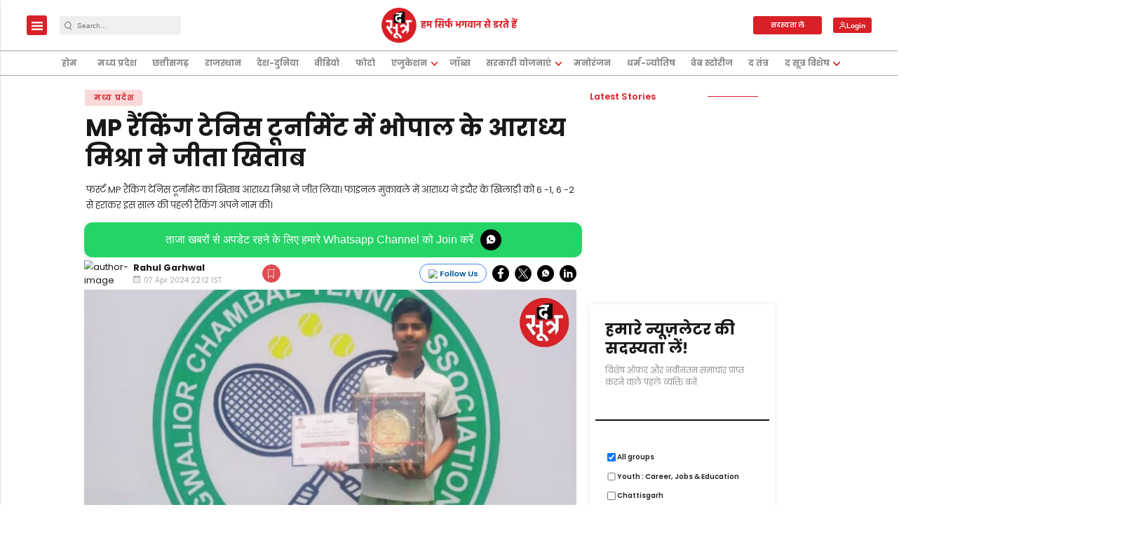

--- FILE ---
content_type: text/javascript; charset=UTF-8
request_url: https://cdn.ampproject.org/v0/amp-next-page-1.0.js
body_size: 13134
content:
;
(self.AMP=self.AMP||[]).push({m:0,v:"2601162341000",n:"amp-next-page",ev:"1.0",l:!0,f:function(t,n){!function(){function n(t,i){return(n=Object.setPrototypeOf||function(t,n){return t.__proto__=n,t})(t,i)}function i(t,i){if("function"!=typeof i&&null!==i)throw new TypeError("Super expression must either be null or a function");t.prototype=Object.create(i&&i.prototype,{constructor:{value:t,writable:!0,configurable:!0}}),i&&n(t,i)}function r(t){return(r=Object.setPrototypeOf?Object.getPrototypeOf:function(t){return t.__proto__||Object.getPrototypeOf(t)})(t)}function e(t){return(e="function"==typeof Symbol&&"symbol"==typeof Symbol.iterator?function(t){return typeof t}:function(t){return t&&"function"==typeof Symbol&&t.constructor===Symbol&&t!==Symbol.prototype?"symbol":typeof t})(t)}function o(t,n){if(n&&("object"===e(n)||"function"==typeof n))return n;if(void 0!==n)throw new TypeError("Derived constructors may only return object or undefined");return function(t){if(void 0===t)throw new ReferenceError("this hasn't been initialised - super() hasn't been called");return t}(t)}function u(t){var n=function(){if("undefined"==typeof Reflect||!Reflect.construct)return!1;if(Reflect.construct.sham)return!1;if("function"==typeof Proxy)return!0;try{return Boolean.prototype.valueOf.call(Reflect.construct(Boolean,[],(function(){}))),!0}catch(t){return!1}}();return function(){var i,e=r(t);if(n){var u=r(this).constructor;i=Reflect.construct(e,arguments,u)}else i=e.apply(this,arguments);return o(this,i)}}function s(t){return t?Array.prototype.slice.call(t):[]}var a=Array.isArray;function c(t,n){(null==n||n>t.length)&&(n=t.length);for(var i=0,r=new Array(n);i<n;i++)r[i]=t[i];return r}var h=Object.prototype,f=h.hasOwnProperty,l=h.toString;function v(t){var n=Object.create(null);return t&&Object.assign(n,t),n}function p(t,n){return f.call(t,n)}function d(t,n){if("."==n)return t;for(var i,r=t,o=function(t,n){var i="undefined"!=typeof Symbol&&t[Symbol.iterator]||t["@@iterator"];if(i)return(i=i.call(t)).next.bind(i);if(Array.isArray(t)||(i=function(t,n){if(t){if("string"==typeof t)return c(t,n);var i=Object.prototype.toString.call(t).slice(8,-1);return"Object"===i&&t.constructor&&(i=t.constructor.name),"Map"===i||"Set"===i?Array.from(t):"Arguments"===i||/^(?:Ui|I)nt(?:8|16|32)(?:Clamped)?Array$/.test(i)?c(t,n):void 0}}(t))||t&&"number"==typeof t.length){i&&(t=i);var r=0;return function(){return r>=t.length?{done:!0}:{done:!1,value:t[r++]}}}throw new TypeError("Invalid attempt to iterate non-iterable instance.\nIn order to be iterable, non-array objects must have a [Symbol.iterator]() method.")}(n.split("."));!(i=o()).done;){var u=i.value;if(!(u&&r&&void 0!==r[u]&&"object"==e(r)&&p(r,u))){r=void 0;break}r=r[u]}return r}function m(t,n,i,r,e,o,u,s,a,c,h){return t}function g(t,n){try{return function(t){return JSON.parse(t)}(t)}catch(t){return null==n||n(t),null}}function b(t){return(t.ownerDocument||t).defaultView}var y,w=/(\0)|^(-)$|([\x01-\x1f\x7f]|^-?[0-9])|([\x80-\uffff0-9a-zA-Z_-]+)|[^]/g;function x(t,n,i,r,e){return e||(n?"�":r?t.slice(0,-1)+"\\"+t.slice(-1).charCodeAt(0).toString(16)+" ":"\\"+t)}function k(t){return void 0!==y?y:y=function(t){try{var n=t.ownerDocument,i=n.createElement("div"),r=n.createElement("div");return i.appendChild(r),i.querySelector(":scope div")===r}catch(t){return!1}}(t)}function R(t,n){return t.replace(/^|,/g,"$&".concat(n," "))}function S(t){return String(t).replace(w,x)}function j(t){m(/^[\w-]+$/.test(t))}function E(t,n){var i=t.classList,r="i-amphtml-scoped";i.add(r);var e=R(n,".".concat(r)),o=t.querySelectorAll(e);return i.remove(r),o}function O(t,n){if(k(t))return t.querySelector(R(n,":scope"));var i=E(t,n)[0];return void 0===i?null:i}function P(t,n){return j(n),O(t,"> [".concat(n,"]"))}function I(t,n){return j(n),i=t,r="> ".concat(n),k(i)?i.querySelectorAll(R(r,":scope")):E(i,r);var i,r}function N(t){var n;null===(n=t.parentElement)||void 0===n||n.removeChild(t)}function A(t){for(;t.firstChild;)t.removeChild(t.firstChild)}function T(t,n){t.insertBefore(n,t.firstChild)}function L(t){if(Node.prototype.getRootNode)return t.getRootNode();var n,i;for(n=t;n.parentNode&&(!(i=n)||"I-AMPHTML-SHADOW-ROOT"!=i.tagName&&(11!=i.nodeType||"[object ShadowRoot]"!==Object.prototype.toString.call(i)));n=n.parentNode);return n}var C=/(?:^[#?]?|&)([^=&]+)(?:=([^&]*))?/g;function M(t){var n=arguments.length>1&&void 0!==arguments[1]?arguments[1]:"";try{return decodeURIComponent(t)}catch(t){return n}}function U(t){var n=(t||self).location;return function(t){var n,i=v();if(!t)return i;for(;n=C.exec(t);){var r=M(n[1],n[1]),e=n[2]?M(n[2].replace(/\+/g," "),n[2]):"";i[r]=e}return i}(n.originalHash||n.hash)}var z="";function $(t){var n;return z||(z=(null===(n=t.AMP_CONFIG)||void 0===n?void 0:n.v)||"01".concat("2601162341000")),z}function D(t,n){var i=n||U(t);return["1","actions","amp","amp4ads","amp4email"].includes(i.development)||!!t.AMP_DEV_MODE}function H(t){if(!t)return null;var n=t.match(/^(.*)\/(.*)-([0-9.]+|latest)(\.max)?\.(?:js|mjs)(?:\?ssr-css=[0|1])?$/i),i=n?n[2]:void 0,r=n?n[3]:void 0;return i&&r?{extensionId:i,extensionVersion:r}:null}self.__AMP_LOG=self.__AMP_LOG||{user:null,dev:null,userForEmbed:null};var _,V=self.__AMP_LOG;function Z(t,n){throw new Error("failed to call initLogConstructor")}function q(t){return V.user||(V.user=B()),function(t,n){return n&&n.ownerDocument.defaultView!=t}(V.user.win,t)?V.userForEmbed||(V.userForEmbed=B()):V.user}function B(t){return Z()}function J(){return V.dev||(V.dev=Z())}function W(t,n,i,r,e,o,u,s,a,c,h){return t}function Y(t,n,i,r,e,o,u,s,a,c,h){return q().assert(t,n,i,r,e,o,u,s,a,c,h)}function F(){return _||(_=Promise.resolve(void 0))}var K=function(){var t=this;this.promise=new Promise((function(n,i){t.resolve=n,t.reject=i}))};function G(t,n){return rt(t=function(t){return t.__AMP_TOP||(t.__AMP_TOP=t)}(t),n)}function Q(t,n){return rt(it(nt(t)),n)}function X(t,n){var i=it(nt(t));return at(i,n)?rt(i,n):null}function tt(t,n){return et(it(t),n)}function nt(t){return t.nodeType?(n=b(t),G(n,"ampdoc")).getAmpDoc(t):t;var n}function it(t){var n=nt(t);return n.isSingleDoc()?n.win:n}function rt(t,n){W(at(t,n));var i=ot(t)[n];return i.obj||(W(i.ctor),W(i.context),i.obj=new i.ctor(i.context),W(i.obj),i.context=null,i.resolve&&i.resolve(i.obj)),i.obj}function et(t,n){var i=ot(t)[n];return i?i.promise?i.promise:(rt(t,n),i.promise=Promise.resolve(i.obj)):null}function ot(t){var n=t.__AMP_SERVICES;return n||(n=t.__AMP_SERVICES={}),n}function ut(t){return"function"==typeof t.dispose}function st(t,n){if(ut(n))try{(function(t){return W(ut(t)),t})(n).dispose()}catch(n){J().error("SERVICE","failed to dispose service",t,n)}}function at(t,n){var i=t.__AMP_SERVICES&&t.__AMP_SERVICES[n];return!(!i||!i.ctor)}function ct(t,n,i,r){var e=tt(t,n);if(e)return e;var o=nt(t);return o.whenExtensionsKnown().then((function(){var t=o.getExtensionVersion(i);return t?G(o.win,"extensions").waitForExtension(i,t):null})).then((function(i){return i?r?tt(t,n):function(t,n){return function(t,n){var i=et(t,n);if(i)return i;var r,e,o,u,s=ot(t);return s[n]=(e=(r=new K).promise,o=r.reject,u=r.resolve,e.catch((function(){})),{obj:null,promise:e,resolve:u,reject:o,context:null,ctor:null}),s[n].promise}(it(t),n)}(t,n):null}))}var ht,ft,lt=function(t){return ct(t,"amp-analytics-instrumentation","amp-analytics")},vt=function(t){return G(t,"batched-xhr")},pt=function(t){return function(t,n,i){var r=X(t,n);return r?Promise.resolve(r):ct(t,n,"amp-bind")}(t,"bind")},dt=function(t){return Q(t,"mutator")},mt=function(t){return Q(t,"viewer")},gt=function(t){return G(t,"vsync")},bt=function(t){return Q(t,"viewport")},yt=function(t){return G(t,"xhr")},wt="prerender",xt="visible",kt="hidden";function Rt(t){var n=t.ownerDocument||t;return ht&&ht.ownerDocument===n||(ht=n.createElement("div")),St}function St(t){return function(t,n){if(m(1===n.length),m(Array.isArray(n)||p(n,"raw")),self.trustedTypes&&self.trustedTypes.createPolicy){var i=self.trustedTypes.createPolicy("static-template#createNode",{createHTML:function(t){return n[0]}});t.innerHTML=i.createHTML("ignored")}else t.innerHTML=n[0];var r=t.firstElementChild;return m(r),m(!r.nextElementSibling),t.removeChild(r),r}(ht,t)}var jt=["Webkit","webkit","Moz","moz","ms","O","o"];function Et(t,n,i,r,e){var o=function(t,n,i){if(n.startsWith("--"))return n;ft||(ft=v());var r=ft[n];if(!r||i){if(r=n,void 0===t[n]){var e=function(t){return t.charAt(0).toUpperCase()+t.slice(1)}(n),o=function(t,n){for(var i=0;i<jt.length;i++){var r=jt[i]+n;if(void 0!==t[r])return r}return""}(t,e);void 0!==t[o]&&(r=o)}i||(ft[n]=r)}return r}(t.style,n,e);if(o){var u,s=r?i+r:i;t.style.setProperty((u=o.replace(/[A-Z]/g,(function(t){return"-"+t.toLowerCase()})),jt.some((function(t){return u.startsWith(t+"-")}))?"-".concat(u):u),s)}}function Ot(t,n){void 0===n&&(n=t.hasAttribute("hidden")),n?t.removeAttribute("hidden"):t.setAttribute("hidden","")}function Pt(t,n){var i=arguments.length>2&&void 0!==arguments[2]?arguments[2]:{},r=!(arguments.length>3&&void 0!==arguments[3])||arguments[3];lt(t).then((function(e){e&&e.triggerEventForTarget(t,n,i,r)}))}function It(t,n){for(var i=0;i<n.length;i++){var r=n[i];r.enumerable=r.enumerable||!1,r.configurable=!0,"value"in r&&(r.writable=!0),Object.defineProperty(t,r.key,r)}}function Nt(t,n,i){return n&&It(t.prototype,n),i&&It(t,i),t}var At="inside",Tt="top",Lt="bottom";function Ct(t,n){return!(!t||!n)&&t.left==n.left&&t.top==n.top&&t.width==n.width&&t.height==n.height}var Mt,Ut,zt=function(){function t(t,n,i,r){this.element=n,this.Os=r,this.fidelity=i,this.turn=0==i?Math.floor(4*Math.random()):0,this.BR=null,this.mu=bt(t)}var n=t.prototype;return n.As=function(t){var n=this.BR;if(!(n&&Ct(n.positionRect,t.positionRect)&&Ct(n.viewportRect,t.viewportRect))){W(t.positionRect);var i,r,e=t.positionRect;t.relativePos=(i=e,r=t.viewportRect,i.top<r.top?Tt:i.bottom>r.bottom?Lt:At),function(t,n){return t.top<=n.bottom&&n.top<=t.bottom&&t.left<=n.right&&n.left<=t.right}(e,t.viewportRect)?(this.BR=t,this.Os(t)):this.BR&&(this.BR=null,t.positionRect=null,this.Os(t))}},n.update=function(t){var n=this;if(!t){if(0!=this.turn)return void this.turn--;0==this.fidelity&&(this.turn=4)}var i,r,e=this.mu.getSize(),o={left:0,top:0,width:i=e.width,height:r=e.height,bottom:0+r,right:0+i,x:0,y:0};this.mu.getClientRectAsync(this.element).then((function(t){n.As({positionRect:t,viewportRect:o,relativePos:null})}))},t}(),$t=function(){function t(t){var n=this;this.Lr=t,this.t=t.win,this.$R=[],this.pu=gt(this.t),this.mu=bt(t),this.hb=[],this.qR=!1,this.zR=!1,this.VR=!1,this.GR=function(t,n,i){var r=0,e=0,o=null;function u(){r=0;var i,s=500-(t.Date.now()-e);s>0?r=t.setTimeout(u,s):(i=o,o=null,n.apply(null,i))}return function(){e=t.Date.now();for(var n=arguments.length,i=new Array(n),s=0;s<n;s++)i[s]=arguments[s];o=i,r||(r=t.setTimeout(u,500))}}(this.t,(function(){n.qR=!1}))}var n=t.prototype;return n.observe=function(t,n,i){var r=this,e=new zt(this.Lr,t,n,i);return this.$R.push(e),this.VR||this.HR(),e.update(),function(){for(var t=0;t<r.$R.length;t++)if(r.$R[t]==e)return void r.KR(t)}},n.unobserve=function(t){for(var n=0;n<this.$R.length;n++)if(this.$R[n].element==t)return void this.KR(n);J().error("POSITION_OBSERVER","cannot unobserve unobserved element")},n.KR=function(t){this.$R.splice(t,1),0==this.$R.length&&this.QR()},n.HR=function(){var t=this;this.VR=!0,this.hb.push(this.mu.onScroll((function(){t.WR()}))),this.hb.push(this.mu.onResize((function(){t.XR()})))},n.QR=function(){for(this.VR=!1;this.hb.length;)this.hb.pop()()},n.updateAllEntries=function(t){for(var n=0;n<this.$R.length;n++)this.$R[n].update(t)},n.WR=function(){this.GR(),this.qR=!0,this.zR||this.YR()},n.XR=function(){this.updateAllEntries(!0)},n.YR=function(){var t=this;this.updateAllEntries(),this.zR=!0,this.qR?this.pu.measure((function(){t.YR()})):this.zR=!1},t}(),Dt=function(){function t(t,n){this.Hr=t,this.Qst=null,this.xat=null,this.callback=n}var n=t.prototype;return n.observe=function(t,n){var i=this,r=t.ownerDocument.createElement("div");r.classList.add("i-amphtml-next-page-document-top-sentinel");var e=t.ownerDocument.createElement("div");e.classList.add("i-amphtml-next-page-document-bottom-sentinel"),n.insertBefore(r,t),n.insertBefore(e,t.nextSibling),this.Hr.getPositionObserver().observe(r,0,(function(t){return i.kat(t)})),this.Hr.getPositionObserver().observe(e,0,(function(t){return i.Rat(t)}))},n.kat=function(t){this.Qst=t.relativePos,this.Hr.updateRelativePos(this)},n.Rat=function(t){this.xat=t.relativePos,this.Hr.updateRelativePos(this)},n.usesSentinel=function(){return!0},Nt(t,[{key:"top",get:function(){return this.Qst}},{key:"bottom",get:function(){return this.xat}}]),t}(),Ht=function(t){i(r,t);var n=u(r);function r(t,i,r){var e;return(e=n.call(this,t,i)).Sat=r,e}return r.prototype.usesSentinel=function(){return!1},Nt(r,[{key:"nextPageEl",get:function(){return this.Sat}}]),r}(Dt),_t=function(){function t(t){this.Lr=t,this.qy=[],this.LF=0,this.KQ=-1,this.jat=null,this.mu=bt(t),this.Eat=0,this.Oat=!1,this.fa=dt(t);var n=function(t,n,i){var r=0,e=null;function o(i){e=null,r=t.setTimeout(u,200),n.apply(null,i)}function u(){r=0,e&&o(e)}return function(){for(var t=arguments.length,n=new Array(t),i=0;i<t;i++)n[i]=arguments[i];r?e=n:o(n)}}(t.win,this.o0.bind(this));this.mu.onScroll(n.bind(this)),this.mu.onResize(n.bind(this)),this.o0()}var n=t.prototype;return n.o0=function(){var t=this;this.Oat||(this.Oat=!0,this.fa.measureElement((function(){t.Eat=t.mu.getHeight();var n=t.mu.getScrollTop(),i=n-t.LF;if(!(Math.abs(i)<20)){var r=i>0?-1:1;t.qy.forEach((function(n){n.usesSentinel()&&t.jat===r||t.updateRelativePos(n)})),t.LF=n,t.jat=t.KQ,t.KQ=r}})).then((function(){t.Oat=!1})))},n.isScrollingUp=function(){return 1===this.KQ},n.isScrollingDown=function(){return-1===this.KQ},n.observe=function(t,n,i){var r=new Dt(this,i);this.qy.push(r),r.observe(t,n)},n.observeHost=function(t,n){var i=new Ht(this,n,t);this.qy.push(i)},n.getPositionObserver=function(){return t=this.Lr,n="position-observer",i=$t,function(t,n,i,r,e,o){var u=ot(t),s=u[i];s||(s=u[i]={obj:null,promise:null,resolve:null,reject:null,context:null,ctor:null,sharedInstance:!1}),s.ctor||(s.ctor=r,s.context=n,s.sharedInstance=!1,s.resolve&&rt(t,i))}(it(r=nt(t)),r,n,i),Q(this.Lr.getHeadNode(),"position-observer");var t,n,i,r},n.updateRelativePos=function(t){var n=t.usesSentinel()?this.getRelativePosFromSentinel(t):this.getRelativePosFromScroll(t);n&&t.callback(W(n))},n.getRelativePosFromScroll=function(t){var n=this.LF,i=this.Eat,r=t.nextPageEl.getLayoutBox().top;return n<r-i?5:n<r&&r<=i&&n<=0?1:n<r?this.isScrollingDown()?3:4:2},n.getRelativePosFromSentinel=function(t){var n=t.bottom,i=t.top;return i||n?i===At&&n===At?1:i&&i!==Tt||n&&n!==Lt?(i&&i!==Tt||n!==Tt)&&(i!==Lt||n&&n!==Lt)?!(i!==Tt&&i!==At||n&&n!==Lt)==!!this.isScrollingUp()?3:4:2:5:null},Nt(t,[{key:"mutator",get:function(){return this.fa}}]),t}(),Vt="amp-next-page-hidden",Zt=function(){function t(t,n){this.zy=t,this.sz=n.title,this.zi=n.url,this.Pat=n.url,this.jY=n.image,this.Iat=null,this.dO=null,this.MZ=null,this.Qi=1,this.J=wt,this.Nat=2}var n=t.prototype;return n.is=function(t){return this.Qi===t},n.isLoaded=function(){return 3===this.Qi||5===this.Qi||6===this.Qi},n.isVisible=function(){return this.isLoaded()&&this.J===xt},n.setVisibility=function(t){this.isLoaded()&&t!=this.J&&(this.is(6)&&t===xt&&this.resume(),this.J=t,this.Iat&&(this.Iat.setVisibilityState(t),this.Iat.ampdoc.getBody().classList.toggle("amp-next-page-visible",this.isVisible()),this.Iat.ampdoc.getBody().classList.toggle(Vt,!this.isVisible())))},n.pause=function(){var t=this;return this.Iat?this.Iat.close().then((function(){return t.zy.closeDocument(t).then((function(){t.Iat=null,t.J=kt,t.Qi=6}))})):F()},n.resume=function(){return this.Aat()},n.fetch=function(){var t=this;return 5===this.Qi||2===this.Qi||3===this.Qi||4===this.Qi?F():(this.Qi=2,this.zy.fetchPageDocument(this).then((function(n){return t.Qi=3,t.MZ=n,t.dO=t.zy.createDocumentContainerForPage(t),t.Aat()})).catch((function(){t.Qi=4})))},n.Aat=function(){var t=this;return this.zy.attachDocumentToPage(this,W(this.MZ),this.is(6)).then((function(n){n?(t.Qi=5,t.Iat=n,t.is(6)||t.zy.setLastFetchedPage(t)):t.Qi=4}))},Nt(t,[{key:"url",get:function(){return this.zi},set:function(t){this.zi=t}},{key:"initialUrl",get:function(){return this.Pat}},{key:"image",get:function(){return this.jY}},{key:"title",get:function(){return this.sz}},{key:"relativePos",get:function(){return this.Nat},set:function(t){this.Nat=t}},{key:"document",get:function(){if(this.Iat)return this.Iat.ampdoc.getRootNode()}},{key:"container",get:function(){return this.dO}},{key:"shadowDoc",get:function(){return this.Iat}}]),t}(),qt=function(t){i(r,t);var n=u(r);function r(t,i,r,e,o){var u;return(u=n.call(this,t,i)).Qi=r,u.J=e,u.Ul=o,u}return Nt(r,[{key:"document",get:function(){return this.Ul}}]),r}(Zt),Bt=function(){function t(t){this.zt=t,this.At=0,this.Mt=0,this.St=v()}var n=t.prototype;return n.has=function(t){return!!this.St[t]},n.get=function(t){var n=this.St[t];if(n)return n.access=++this.Mt,n.payload},n.put=function(t,n){this.has(t)||this.At++,this.St[t]={payload:n,access:this.Mt},this.Et()},n.Et=function(){if(!(this.At<=this.zt)){var t,n=this.St,i=this.Mt+1;for(var r in n){var e=n[r].access;e<i&&(i=e,t=r)}void 0!==t&&(delete n[t],this.At--)}},t}(),Jt=function(){return self.AMP.config.urls}(),Wt=new Set(["c","v","a","ad"]),Yt=function(t){return"string"==typeof t?Ft(t):t};function Ft(t,n){return Mt||(Mt=self.document.createElement("a"),Ut=self.__AMP_URL_CACHE||(self.__AMP_URL_CACHE=new Bt(100))),function(t,n,i){if(i&&i.has(n))return i.get(n);t.href=n,t.protocol||(t.href=t.href);var r,e={href:t.href,protocol:t.protocol,host:t.host,hostname:t.hostname,port:"0"==t.port?"":t.port,pathname:t.pathname,search:t.search,hash:t.hash,origin:null};"/"!==e.pathname[0]&&(e.pathname="/"+e.pathname),("http:"==e.protocol&&80==e.port||"https:"==e.protocol&&443==e.port)&&(e.port="",e.host=e.hostname),r=t.origin&&"null"!=t.origin?t.origin:"data:"!=e.protocol&&e.host?e.protocol+"//"+e.host:e.href,e.origin=r;var o=e;return i&&i.put(n,o),o}(Mt,t,n?null:Ut)}function Kt(t){return"https:"==(t=Yt(t)).protocol||"localhost"==t.hostname||"127.0.0.1"==t.hostname||(i=".localhost",(r=(n=t.hostname).length-i.length)>=0&&n.indexOf(i,r)==r);var n,i,r}function Gt(t,n){var i=arguments.length>2&&void 0!==arguments[2]?arguments[2]:"source";return Y(null!=t,"%s %s must be available",n,i),Y(Kt(t)||/^\/\//.test(t),'%s %s must start with "https://" or "//" or be relative and served from either https or from localhost. Invalid value: %s',n,i,t),t}function Qt(t){if(!function(t){return Jt.cdnProxyRegex.test(Yt(t).origin)}(t=Yt(t)))return t.href;var n=t.pathname.split("/"),i=n[1];Y(Wt.has(i),"Unknown path prefix in url %s",t.href);var r=n[2],e="s"==r?"https://"+decodeURIComponent(n[3]):"http://"+decodeURIComponent(r);return Y(e.indexOf(".")>0,"Expected a . in origin %s",e),n.splice(1,"s"==r?3:2),e+n.join("/")+function(t,n){if(!t||"?"==t)return"";var i=new RegExp("[?&]".concat("(amp_(js[^&=]*|gsa|r|kit)|usqp)","\\b[^&]*"),"g"),r=t.replace(i,"").replace(/^[?&]/,"");return r?"?"+r:""}(t.search)+(t.hash||"")}function Xt(t){return Ft(Qt(t)).origin}function tn(t,n){var i=Ft(t),r=Ft(n).origin,e=Xt(n);return Y(i.origin===r||i.origin===e,"Invalid page URL supplied to amp-next-page, pages must be from the same origin as the current document"),i}var nn='.i-amphtml-next-page-document{overflow:hidden}.i-amphtml-next-page-document:not(.amp-next-page-visible) [i-amphtml-fixedid]{display:none}.i-amphtml-next-page-document.amp-next-page-visible{opacity:1;overflow:visible}.i-amphtml-next-page-document:after,.i-amphtml-next-page-document:before{content:" ";display:table}.i-amphtml-next-page-placeholder{background:#eee}.amp-next-page-separator{border-bottom:1px solid rgba(0,0,0,.12)}.amp-next-page-links{border-top:1px solid rgba(0,0,0,.1);margin-top:16px;display:-ms-flexbox;display:flex;-ms-flex-direction:column;flex-direction:column}.amp-next-page-link{border-bottom:1px solid rgba(0,0,0,.1);display:block;overflow:auto;padding:10px 0;text-decoration:none}.amp-next-page-image{width:72px;height:72px;float:left;margin:0 10px;background-size:cover;background-position:50%}.amp-next-page-text{position:relative;margin:5px 30px 5px 0;color:#3c4043;font-size:17px}\n/*# sourceURL=/extensions/amp-next-page/1.0/amp-next-page.css*/';function rn(t,n,i,r){var e=function(t){return X(t,"url-replace")}(t);return(i>=1?e.expandUrlAsync(n):Promise.resolve(n)).then((function(n){if(1===i){var o=e.collectDisallowedVarsSync(t);if(o.length>0)throw q().createError("URL variable substitutions in CORS fetches from dynamic URLs (e.g. via amp-bind) require opt-in. "+'Please add data-amp-replace="'.concat(o.join(" "),'" to the ')+"<".concat(t.tagName,"> element. See https://bit.ly/amp-var-subs."))}var u={};return t.hasAttribute("credentials")&&(u.credentials=t.getAttribute("credentials")),r&&(u.cache="reload"),{"xhrUrl":n,"fetchOpt":u}}))}var en,on,un="render-start",sn="none",an="v0";function cn(){if(void 0!==on)return on;if(hn()==sn)on=!1;else{var t=hn()===an?self.document.createElement("div").createShadowRoot():self.document.createElement("div").attachShadow({mode:"open"});n=ShadowRoot,on=!!n&&-1!=n.toString().indexOf("[native code]")&&t instanceof ShadowRoot}var n;return on}function hn(t){return void 0===en&&(n=t||Element,en=n.prototype.attachShadow?"v1":n.prototype.createShadowRoot?an:sn),en;var n}function fn(t,n,i){var r="";return t&&Array.prototype.forEach.call(t,(function(t){if(t.selectorText&&t.style&&void 0!==t.style.cssText)r+=function(t,n,i){var r=[];return t.split(",").forEach((function(t){t=t.trim(),i&&(t=i(t)),function(t,n){var i=function(t){return t=t.replace(/\[/g,"\\[").replace(/\]/g,"\\]"),new RegExp("^("+t+")"+pn,"m")}(n);return!t.match(i)}(t,n)&&(t=function(t,n){return function(t,n){return t.match(mn)?(t=t.replace(dn,n)).replace(mn,n+" "):n+" "+t}(t,n)}(t,n)),r.push(t)})),r.join(", ")}(t.selectorText,n,i)+" {\n\t",r+=function(t){var n=t.style.cssText;t.style.content&&!t.style.content.match(/['"]+|attr/)&&(n=n.replace(/content:[^;]*;/g,"content: '"+t.style.content+"';"));var i=t.style;for(var r in i)"initial"===i[r]&&(n+=r+": initial; ");return n}(t)+"\n}\n\n";else if(t.type===CSSRule.MEDIA_RULE)r+="@media "+t.media.mediaText+" {\n",r+=fn(t.cssRules,n),r+="\n}\n\n";else try{t.cssText&&(r+=t.cssText+"\n\n")}catch(t){}})),r}var ln="-shadowcsshost",vn=")(?:\\(((?:\\([^)(]*\\)|[^)(]*)+?)\\))?([^,{]*)",pn=(new RegExp("("+ln+vn,"gim"),new RegExp("(-shadowcsscontext"+vn,"gim"),"([>\\s~+[.,{:][\\s\\S]*)?$"),dn=ln+"-no-combinator",mn=new RegExp(ln,"gim");function gn(t,n,i,r,e){var o=t.getHeadNode(),u=function(t,n,i,r){var e=t.__AMP_CSS_SM;e||(e=t.__AMP_CSS_SM=v());var o=!i&&r&&"amp-custom"!=r&&"amp-keyframes"!=r,u=i?"amp-runtime":o?"amp-extension=".concat(r):null;if(u){var s=bn(t,e,u);if(s)return"STYLE"==s.tagName&&s.textContent!==n&&(s.textContent=n),s}var a=(t.ownerDocument||t).createElement("style");a.textContent=n;var c=null;return i?a.setAttribute("amp-runtime",""):o?(a.setAttribute("amp-extension",r||""),c=bn(t,e,"amp-runtime")):(r&&a.setAttribute(r,""),c=t.lastChild),function(t,n){var i=arguments.length>2&&void 0!==arguments[2]?arguments[2]:null;if(i){var r=i.nextSibling;t.insertBefore(n,r)}else T(t,n)}(t,a,c),u&&(e[u]=a),a}(o,function(t,n){var i=t.__AMP_CSS_TR;return i?i(n):n}(o,n),r||!1,e||null);if(i){var s=t.getRootNode();if(yn(s,u))return i(u),u;var a=setInterval((function(){yn(s,u)&&(clearInterval(a),i(u))}),4)}return u}function bn(t,n,i){if(n[i])return n[i];var r=t.querySelector("style[".concat(i,"], link[").concat(i,"]"));return r?(n[i]=r,r):null}function yn(t,n){for(var i=t.styleSheets,r=0;r<i.length;r++)if(i[r].ownerNode==n)return!0;return!1}new RegExp("-shadowcsscontext","gim");var wn=function(){function t(t){this.nv=t.document.implementation.createHTMLDocument(""),this.nv.open(),this.pu=gt(t),this.rv=this.sv.bind(this),this.ov=null,this.uv=null,this.hv=null,this.av=!1,this.cv=F(),this.fv=!1,this.lv=null}var n=t.prototype;return n.onBody=function(t){this.ov=t},n.onBodyChunk=function(t){this.uv=t},n.onEnd=function(t){this.hv=t},n.write=function(t){if(this.fv)throw new Error("closed already");return t&&this.nv.write(t),this.pe(),this.cv},n.close=function(){return this.nv.close(),this.fv=!0,this.pe(),this.cv},n.abort=function(t){throw new Error("Not implemented")},n.releaseLock=function(){throw new Error("Not implemented")},n.pe=function(){m(this.ov&&this.uv&&this.hv),this.av||(this.av=!0,this.pu.mutate(this.rv))},n.sv=function(){if(this.av=!1,!this.lv&&this.nv.body&&(this.lv=this.ov(this.nv)),this.lv){var t=this.nv.body,n=m(this.lv),i=0;for(kn(t);t.firstChild;)i++,n.appendChild(t.firstChild);i>0&&this.uv()}this.fv&&this.hv()},Nt(t,[{key:"closed",get:function(){throw new Error("Not implemented")}},{key:"desiredSize",get:function(){throw new Error("Not implemented")}},{key:"ready",get:function(){throw new Error("Not implemented")}}]),t}(),xn=function(){function t(t){this.vv=[],this.pu=gt(t),this.ov=null,this.uv=null,this.hv=null,this.cv=F(),this.fv=!1}var n=t.prototype;return n.onBody=function(t){this.ov=t},n.onBodyChunk=function(t){this.uv=t},n.onEnd=function(t){this.hv=t},n.write=function(t){if(m(this.ov&&this.uv&&this.hv),this.fv)throw new Error("closed already");return t&&this.vv.push(t),this.cv},n.close=function(){var t=this;return m(this.ov&&this.uv&&this.hv),this.fv=!0,this.pu.mutate((function(){return t.pf()})),this.cv},n.abort=function(t){throw new Error("Not implemented")},n.releaseLock=function(){throw new Error("Not implemented")},n.pf=function(){var t=this.vv.join(""),n=(new DOMParser).parseFromString(t,"text/html");if(n.body){var i=n.body,r=this.ov(n),e=0;for(kn(i);i.firstChild;)e++,r.appendChild(i.firstChild);e>0&&this.uv()}this.hv()},Nt(t,[{key:"closed",get:function(){throw new Error("Not implemented")}},{key:"desiredSize",get:function(){throw new Error("Not implemented")}},{key:"ready",get:function(){throw new Error("Not implemented")}}]),t}();function kn(t){I(t,"noscript").forEach(N)}var Rn,Sn=/[^\.\-\_0-9a-zA-Z]/,jn=/[^\-\_0-9a-zA-Z]/;function En(t,n,i){var r,e,o=t.ownerDocument;if(cn())r=o.importNode(n,i);else{"block",e=(r=o.createElement("amp-body")).style,m(!0),m(!e.display),e.display="block";for(var u=0;u<n.attributes.length;u++)r.setAttribute(n.attributes[0].name,n.attributes[0].value);if(i)for(var s=n.firstChild;s;s=s.nextSibling)r.appendChild(o.importNode(s,!0))}Et(r,"position","relative");var a=t.body;return a&&t.removeChild(a),t.appendChild(r),Object.defineProperty(t,"body",{configurable:!0,value:r}),r}function On(t){return t.replace(/(html|body)/g,Pn)}function Pn(t,n,i,r){var e=r.charAt(i-1),o=r.charAt(i+t.length);return e&&!Sn.test(e)||o&&!jn.test(o)?t:"amp-"+t}function In(t,n){var i=t.createElement("style");i.textContent=n;try{return(t.head||t.documentElement).appendChild(i),i.sheet?i.sheet.cssRules:null}finally{i.parentNode&&i.parentNode.removeChild(i)}}var Nn="multidoc-manager",An=function(){function n(t,n,i,r){this.win=t,this.rl=n,this.ql=i,this.Es=r,this.dv=[]}var i=n.prototype;return i.mv=function(n,i,r,e){var o=this;r=r||Object.create(null),this.pv(),Et(n,"visibility","hidden");var u=function(t){var n,i=b(t),r=t.shadowRoot||t.__AMP_SHADOW_ROOT;if(r){if(self.trustedTypes&&self.trustedTypes.createPolicy){var e=self.trustedTypes.createPolicy("shadow-embed#createShadowRoot",{createHTML:function(t){return""}});r.innerHTML=e.createHTML("")}else r.innerHTML="";return r}var o,u=hn();if("v1"==u?(n=t.attachShadow({mode:"open"})).styleSheets||Object.defineProperty(n,"styleSheets",{get:function(){var t=[];return n.childNodes.forEach((function(n){"STYLE"===n.tagName&&t.push(n.sheet)})),t}}):n=u==an?t.createShadowRoot():function(t){var n=t.ownerDocument;t.classList.add("i-amphtml-shadow-host-polyfill");var i=n.createElement("style");i.textContent=".i-amphtml-shadow-host-polyfill>:not(i-amphtml-shadow-root){display:none!important}",t.appendChild(i);var r=n.createElement("i-amphtml-shadow-root");return t.appendChild(r),t.__AMP_SHADOW_ROOT=r,Object.defineProperty(t,"shadowRoot",{enumerable:!0,configurable:!0,value:r}),r.host=t,r.getElementById=function(t){var n=S(t);return r.querySelector("#".concat(n))},Object.defineProperty(r,"styleSheets",{get:function(){return n.styleSheets?s(n.styleSheets).filter((function(t){return r.contains(t.ownerNode)})):[]}}),r}(t),!cn()){var a="i-amphtml-sd-".concat(i.Math.floor(1e4*i.Math.random()));n.id=a,n.host.classList.add(a),o=function(t){return function(t,n){return function(t,n){var i=W(t.id),r=t.ownerDocument,e=null;try{e=In(r.implementation.createHTMLDocument(""),n)}catch(t){}if(!e)try{e=In(r,n)}catch(t){}return e?fn(e,".".concat(i),On):n}(t,n)}(n,t)},n.__AMP_CSS_TR=o}return n}(n);u.AMP&&(q().warn(Nn,"Shadow doc wasn't previously closed"),this.bv(u));var c={};u.AMP=c,c.url=i;var h=Ft(i).origin,f=this.rl.installShadowDoc(i,u,{params:r});c.ampdoc=f,J().fine(Nn,"Attach to shadow root:",u,f),gn(f,t.combinedCss,null,!0),t.installAmpdocServices(f);var v,p,d=mt(f);return c.setVisibilityState=function(t){f.overrideVisibilityState(t)},c.postMessage=d.receiveMessage.bind(d),c.onMessage=function(t){v=t},d.setMessageDeliverer((function(t,n,i){var r;return"broadcast"==t?(o.gv(n,u),i?F():void 0):null===(r=v)||void 0===r?void 0:r(t,n,i)}),h),c.close=function(){return o.bv(u)},(p=self,p.__AMP_MODE?p.__AMP_MODE:p.__AMP_MODE=function(t){return{localDev:!1,development:D(t,U(t)),esm:!1,test:!1,rtvVersion:$(t),ssrReady:!1}}(p)).development&&(c.toggleRuntime=d.toggleRuntime.bind(d),c.resources=Q(f,"resources")),c.getState=function(t){return pt(u).then((function(n){return n?n.getState(t):Promise.reject("amp-bind is not available in this document")}))},c.setState=function(t){return pt(u).then((function(n){return n?"string"==typeof t?n.setStateWithExpression(t,{}):(i=t,"[object Object]"===l.call(i)||a(t)?n.setStateWithObject(t):Promise.reject("Invalid state")):Promise.reject("amp-bind is not available in this document");var i}))},e(c,u,f).then((function(){f.setReady(),f.signals().signal(un),Et(n,"visibility","visible")})),this.dv.includes(u)||this.dv.push(u),J().fine(Nn,"Shadow root initialization is done:",u,f),c},i.attachShadowDoc=function(t,n,i,r){var e=this;return q().assertString(i),J().fine(Nn,"Attach shadow doc:",n),this.mv(t,i,r,(function(i,r,o){if(e.yv(o,r,n),n.body){var u=En(r,n.body,!0);u.classList.add("amp-shadow"),o.setBody(u)}return setTimeout((function(){o.signals().signal(un),Et(t,"visibility","visible")}),50),F()}))},i.attachShadowDocAsStream=function(t,n,i){var r=this;return q().assertString(n),J().fine(Nn,"Attach shadow doc as stream"),this.mv(t,n,i,(function(n,i,e){var o,u=!1,s=function(t){return void 0===Rn&&(Rn=function(t){return!(!t.document.implementation||"function"!=typeof t.document.implementation.createHTMLDocument||(n=t,G(n,"platform")).isFirefox());var n}(t)),Rn}(o=r.win)?new wn(o):new xn(o);return n.writer=s,s.onBody((function(t){r.yv(e,i,t);var n=En(i,t.body,!1);return n.classList.add("amp-shadow"),e.setBody(n),n})),s.onBodyChunk((function(){u||(u=!0,setTimeout((function(){e.signals().signal(un),Et(t,"visibility","visible")}),50))})),new Promise((function(t){s.onEnd((function(){t(),n.writer=null}))}))}))},i.yv=function(t,n,i){if(i.head){n.AMP.head=i.head;for(var r={},e=I(this.win.document.head,"link"),o=0;o<e.length;o++){var u=e[o].getAttribute("href");u&&(r[u]=!0)}for(var s=i.head.firstElementChild;s;s=s.nextElementSibling){var a=s.tagName,c=s.getAttribute("name"),h=s.getAttribute("rel");switch(a){case"TITLE":n.AMP.title=s.textContent,J().fine(Nn,"- set title: ",n.AMP.title);break;case"META":s.hasAttribute("charset")||"viewport"==c||(c?t.setMetaByName(c,s.getAttribute("content")||""):J().warn(Nn,"meta ignored: ",s));break;case"LINK":var f=s.getAttribute("href");if("canonical"==h)n.AMP.canonicalUrl=f,J().fine(Nn,"- set canonical: ",n.AMP.canonicalUrl);else if("stylesheet"==h)if(r[f])J().fine(Nn,"- stylesheet already included: ",f),gn(t,'@import "'.concat(f,'"'),null,!1);else{r[f]=!0;var l=this.win.document.createElement("link");l.setAttribute("rel","stylesheet"),l.setAttribute("type","text/css"),l.setAttribute("href",f),this.win.document.head.appendChild(l),J().fine(Nn,"- import font to parent: ",f,l)}else J().fine(Nn,"- ignore link rel=",h);break;case"STYLE":s.hasAttribute("amp-boilerplate")?J().fine(Nn,"- ignore boilerplate style: ",s):s.hasAttribute("amp-custom")?(gn(t,s.textContent,null,!1,"amp-custom"),J().fine(Nn,"- import style: ",s)):s.hasAttribute("amp-keyframes")&&(gn(t,s.textContent,null,!1,"amp-keyframes"),J().fine(Nn,"- import style: ",s));break;case"SCRIPT":if(s.hasAttribute("src")){J().fine(Nn,"- src script: ",s);var v=s.getAttribute("src"),p=H(v),d=s.getAttribute("custom-element"),m=s.getAttribute("custom-template"),g=d||m;p?g?this.ql.installExtensionForDoc(t,g,p.extensionVersion):s.hasAttribute("data-amp-report-test")||q().error(Nn,"- unknown script: ",s,v):J().fine(Nn,"- ignore runtime script: ",v)}else-1==(s.getAttribute("type")||"application/javascript").indexOf("javascript")?(n.appendChild(this.win.document.importNode(s,!0)),J().fine(Nn,"- non-src script: ",s)):s.hasAttribute("amp-onerror")||q().error(Nn,"- unallowed inline javascript: ",s);break;case"NOSCRIPT":break;default:q().error(Nn,"- UNKNOWN head element:",s)}}}t.setExtensionsKnown()},i.gv=function(t,n){var i=this;this.pv(),this.dv.forEach((function(r){if(r!=n){var e=mt(r.AMP.ampdoc);i.Es.delay((function(){e.receiveMessage("broadcast",t,!1)}),0)}}))},i.bv=function(t){this.wv(t);var n=t.AMP;delete t.AMP;var i=n.ampdoc;return i.overrideVisibilityState("inactive"),function(t){!function(t){var n=ot(t),i=function(t){if(!Object.prototype.hasOwnProperty.call(n,t))return"continue";var i=n[t];if(i.sharedInstance)return"continue";i.obj?st(t,i.obj):i.promise&&i.promise.then((function(n){return st(t,n)}))};for(var r in n)i(r)}(t)}(i),this.Es.timeoutPromise(15,new this.win.Promise((function(t){tt(i,"resources").then((function(n){n?n.onNextPass(t):t()}))})),"Timeout reached waiting for visibility state change callback").catch((function(t){q().info(Nn,t)}))},i.wv=function(t){var n=this.dv.indexOf(t);-1!=n&&this.dv.splice(n,1)},i.Av=function(t){var n=this;this.Es.delay((function(){n.bv(t)}),0)},i.pv=function(){var t=this;this.dv.forEach((function(n){n.host&&function(t){var n=t.isConnected;if(void 0!==n)return n;for(var i=t;(i=L(i)).host;)i=i.host;return i.nodeType===Node.DOCUMENT_NODE}(n.host)||(q().warn(Nn,"Shadow doc wasn't previously closed"),t.wv(n),t.Av(n))}))},n}(),Tn=['<div class=amp-next-page-separator aria-label="Next article separator" tabindex=0></div>'],Ln=['<div class=amp-next-page-links aria-label="Read more articles"></div>'],Cn=["<a class=amp-next-page-link><img ref=image class=amp-next-page-image> <span ref=title class=amp-next-page-text></span></a>"],Mn="amp-next-page",Un="i-amphtml-next-page-document",zn="i-amphtml-next-page-shadow-root",$n="i-amphtml-next-page-placeholder",Dn=function(){return F()},Hn=function(){function t(t){var n=this;this.Lr=t,this.t=t.win,this.ip=this.t.document,this.mu=bt(t),this.Qs=mt(t),this.fa=dt(t),this.hw=Q(t,"templates"),this.$ot=null,this.Tat=null,this.Lat=Dn,this.Cat=!1,this.Mat=null,this.Uat=null,this.zat=null,this.Hot=null,this.cu=null,this.BC=null,this.V_,this.$at=null,this.Dat=null,this.Hat=null,this._at={},this.Vat=!1,this.Zat=1/0,this.qat=null,this.Fi=null,this.Ui=new Promise((function(t){n.Fi=t}))}var n=t.prototype;return n.isBuilt=function(){return!!this.V_},n.build=function(t){var n=this;if(this.isBuilt())return F();this.Lr.getBody().lastElementChild!==t&&q().warn(Mn,"should be the last element in the body of the document, a footer element can be added as a child of <amp-next-page> if it has the `footer` attribute"),this.Uat=t,this.qat=this.Bat().getAttribute("src"),this.Vat=this.Bat().hasAttribute("deep-parsing")?"false"!==this.Bat().getAttribute("deep-parsing"):!this.qat,this.Zat=this.Bat().hasAttribute("max-pages")?parseInt(this.Bat().getAttribute("max-pages"),10):1/0,this.$ot=this.Jat(t),this.Tat=this.Wat(t),this.Dat=this.createHostPage(),this.Hat=this.Dat,this.toggleHiddenAndReplaceableElements(this.ip),T(this.Uat,this.Tat),this.cu=Q(this.Lr,"history"),this.BC=Q(this.Lr,"navigation"),this.Hot=new An(this.t,G(this.t,"ampdoc"),function(t){return G(t,"extensions")}(this.t),rt(this.t,"timer")),this.zat=new _t(this.Lr),this.Ui.then((function(){n.zat.observeHost(n.Bat(),(function(t){n.Dat.relativePos=t,n.updateVisibility()}))})),this.V_||(this.V_=[this.Dat],this.setLastFetchedPage(this.Dat));var i=function(){n.Lat(),n.Fi()};return this.Yat().then((function(){return n.Fat()})).then(i,i),this.Bat().classList.add("i-amphtml-next-page"),this.Ui},n.Yat=function(){var t=this;return new Promise((function(n){if(0!=t.mu.getScrollTop())return n();var i=t.mu.onScroll((function(){n(),i()}))}))},n.Bat=function(){return this.Uat},n.maybeFetchNext=function(){var t=this,n=arguments.length>0&&void 0!==arguments[0]&&arguments[0],i=this.V_.filter((function(t){return!t.is(1)})).length>this.Zat,r=this.V_.some((function(t){return t.is(2)})),e=this.Kat()>3&&!n;if(this.Cat||r||e||i)return F();var o=this.V_.length,u=this.V_[this.Gat(this.$at)+1];return u?u.fetch().then((function(){u.is(4)&&t.setLastFetchedPage(u)})).then((function(){return t.Lat()}),(function(n){return t.Lat().then((function(){throw n}))})):this.Qat().then((function(n){return t.Xat(n)})).then((function(){return t.V_.length<=o?(t.Cat=!0,t.Lat()):t.maybeFetchNext(!0)}))},n.updateVisibility=function(){var t=this;this.V_.forEach((function(n,i){2===n.relativePos?n.isVisible()&&n.setVisibility(kt):3!==n.relativePos&&(n.isVisible()||n.setVisibility(xt),t.tct(i),t.nct(i))})),this.V_.some((function(t){return t.isVisible()}))||this.Dat.setVisibility(xt),this.V_.filter((function(t){return t.isVisible()})).forEach((function(n){return t.toggleHiddenAndReplaceableElements(W(n.document))}));var n=function(t,n){for(var i=0;i<t.length;i++)if(t[i].isVisible())return i;return-1}(this.V_),i=this.V_[n]||null;i&&this.Hat!==i&&this.setTitlePage(i),this.maybeFetchNext()},n.tct=function(t,n){var i=void 0===n?5:n;this.zat.isScrollingDown()&&this.Dat.isVisible()&&this.Dat.setVisibility(kt);var r=this.zat.isScrollingDown()?this.V_.slice(1,t).reverse():this.V_.slice(t+1);return Promise.all(r.filter((function(t){return 2===t.relativePos})).map((function(t,n){if(t.isVisible()&&t.setVisibility(kt),n>=i)return t.pause()})))},n.nct=function(t,n){var i=void 0===n?5:n,r=this.V_.slice(1).slice(Math.max(0,t-i-1),Math.min(this.V_.length,t+i+1)).filter((function(t){return t.is(6)}));return Promise.all(r.map((function(t){return t.resume()})))},n.setLastFetchedPage=function(t){this.$at=t},n.setTitlePage=function(){var t=arguments.length>0&&void 0!==arguments[0]?arguments[0]:this.Dat;if(t){var n=t.title,i=t.url;this.ip.title=n,this.cu.replace({title:n,url:i}),this.Hat=t,Pt(this.Bat(),"amp-next-page-scroll",{"title":n,"url":i},!1)}else J().warn(Mn,"setTitlePage called before next-page-service is built")},n.createHostPage=function(){var t,n,i,r=this.ip,e=r.location,o=r.title,u=e.href,s=function(t){var n=t.querySelector('script[type="application/ld+json"]');if(n){var i=g(n.textContent);if(i&&i.image)return"string"==typeof i.image?i.image:i.image["@list"]&&"string"==typeof i.image["@list"][0]?i.image["@list"][0]:"string"==typeof i.image.url?i.image.url:"string"==typeof i.image[0]?i.image[0]:void 0}}(this.ip)||((t=this.ip.querySelector('meta[property="og:image"]'))?t.getAttribute("content"):void 0)||(n=this.ip,(i=n.querySelector('link[rel="shortcut icon"]')||n.querySelector('link[rel="icon"]'))?i.getAttribute("href"):void 0)||"";return new qt(this,{url:u,title:o||"",image:s},5,xt,this.ip)},n.createDocumentContainerForPage=function(t){var n=this,i=this.ip.createElement("div");i.classList.add("i-amphtml-next-page-document-container"),this.Uat.insertBefore(i,this.Tat);var r=this.ip.createElement("div");return r.classList.add(zn),i.appendChild(r),this.zat.observe(r,i,(function(i){t.relativePos=i,n.updateVisibility()})),i},n.ict=function(){return this.Qs.hasCapability("cid")?"cid":null},n.attachDocumentToPage=function(t,n){var i=arguments.length>2&&void 0!==arguments[2]&&arguments[2];if(this.Kat()<1&&!i)return Promise.resolve(null);var r=t.container,e=O(r,"> .".concat(S(zn)));if(!e){W(t.is(6));var o=O(r,"> .".concat(S($n)));(e=this.ip.createElement("div")).classList.add(zn),r.replaceChild(e,o)}this.sanitizeDoc(n);try{var u=this.Hot.attachShadowDoc(e,n,t.url,{visibilityState:wt,cap:this.ict()}),s=this.Qs.maybeGetMessageDeliverer();s&&u.onMessage((function(t,n,i){if("documentHeight"!==t&&"scroll"!==t&&"viewport"!==t)return s(t,n,i)}));var a=W(u.ampdoc);gn(a,nn,null,!1,Mn);var c=a.getBody();c.classList.add(Un);var h=this.$ot.cloneNode(!0);T(r,h);var f=this.rct(h,t);return f.then((function(){return u}))}catch(t){return J().error(Mn,"failed to attach shadow document for page",t),Promise.resolve(null)}},n.closeDocument=function(t){if(t.is(6))return F();var n=t.container,i=O(n,"> .".concat(S(zn))),r=this.ip.createElement("div");r.classList.add($n);var e=0,o=0;return this.fa.measureMutateElement(i,(function(){e=i.offsetHeight,o=i.offsetWidth}),(function(){!function(t,n){for(var i in n)Et(t,i,n[i])}(r,{"height":"".concat(e,"px"),"width":"".concat(o,"px")}),n.replaceChild(r,i)}))},n.sanitizeDoc=function(t){var n=this;s(t.querySelectorAll("amp-next-page")).forEach((function(t){if(n.Vat){var i=n.ect(t);n.oct(i)}N(t)})),t.body.classList.add(Vt),this.toggleHiddenAndReplaceableElements(t,!1)},n.toggleHiddenAndReplaceableElements=function(t){var n=this,i=!(arguments.length>1&&void 0!==arguments[1])||arguments[1];t!==this.Dat.document&&s(t.querySelectorAll("[next-page-hide]")).forEach((function(t){return Ot(t,!1)})),i&&s(t.querySelectorAll("*:not(amp-next-page) [next-page-replace]")).forEach((function(t){var i=t.getAttribute("next-page-replace");i||(i=String(Date.now()+Math.floor(100*Math.random())),t.setAttribute("next-page-replace",i)),n._at[i]&&n._at[i]!==t&&Ot(n._at[i],!1),n._at[i]=t,Ot(t,!0)}))},n.Kat=function(){return Math.round((this.mu.getScrollHeight()-this.mu.getScrollTop()-this.mu.getHeight())/this.mu.getHeight())},n.Gat=function(t){return this.V_.indexOf(t)},n.fetchPageDocument=function(t){var n=this;return yt(this.t).fetch(t.url,{ampCors:!1}).then((function(i){return tn(i.url,n.Lr.getUrl()),t.url=i.url,i.text()})).then((function(t){var i=n.ip.implementation.createHTMLDocument("");return i.open(),i.write(t),i.close(),i})).catch((function(n){throw q().error(Mn,"failed to fetch %s",t.url,n),n}))},n.Fat=function(){var t=this,n=this.ect(this.Bat());return n.length?this.oct(n):(Y(this.qat,"%s should contain a <script> child or a URL specified in [src]",Mn),this.Qat().then((function(n){return 0===n.length?(q().warn(Mn,"Could not find recommendations"),F()):t.oct(n)})))},n.Xat=function(t){var n=this;return!t.length||this.Cat||t.forEach((function(t){try{if(function(t,n){q().assertString(t.url,"page url must be a string");var i,r,e=Qt(n),o=Ft(n).origin;t.url=(i=t.url,r=Yt(r=e),"function"==typeof URL?new URL(i,r.href).toString():function(t,n){n=Yt(n);var i=Ft(t=t.replace(/\\/g,"/"));return t.toLowerCase().startsWith(i.protocol)?i.href:t.startsWith("//")?n.protocol+t:t.startsWith("/")?n.origin+t:n.origin+n.pathname.replace(/\/[^/]*$/,"/")+t}(i,r));var u=tn(t.url,n);q().assertString(t.image,"page image must be a string"),q().assertString(t.title,"page title must be a string");var s=Xt(n);s!==o&&u.origin===s&&(t.url="".concat(o,"/c/")+("https:"===u.protocol?"s/":"")+encodeURIComponent(u.host)+u.pathname+(u.search||"")+(u.hash||""))}(t,n.Lr.getUrl()),n.V_.some((function(n){return n.initialUrl==t.url})))return;n.V_.push(new Zt(n,t))}catch(t){q().error(Mn,"Failed to queue page due to error:",t)}})),F()},n.oct=function(t){var n=this;return this.Xat(t).then((function(){return n.maybeFetchNext()}))},n.ect=function(t){var n=I(t,"SCRIPT");if(!n.length)return[];Y(1===n.length,"".concat(Mn," should contain at most one <script> child"));var i=n[0];Y(function(t){var n;return"SCRIPT"==t.tagName&&"APPLICATION/JSON"==(null===(n=t.getAttribute("type"))||void 0===n?void 0:n.toUpperCase())}(i),"".concat(Mn," page list should ")+'be inside a <script> tag with type="application/json"');var r=g(i.textContent,(function(t){q().error(Mn,"failed to parse inline page list",t)})),o=q().assertArray(r,"".concat(Mn," Page list expected an array, found: ").concat(e(r)));return N(i),o},n.Qat=function(){var t=this;return this.qat?(this.Mat||(this.Mat=function(t,n){var i=arguments.length>2&&void 0!==arguments[2]?arguments[2]:{},r=i.expr,e=void 0===r?".":r,o=i.refresh,u=void 0!==o&&o,s=i.url,a=void 0===s?n.getAttribute("src"):s,c=i.urlReplacement,h=void 0===c?0:c,f=i.xssiPrefix,l=void 0===f?void 0:f;Gt(a,n);var v=vt(t.win);return rn(n,a,h,u).then((function(t){return v.fetchJson(t.xhrUrl,t.fetchOpt)})).then((function(n){return yt(t.win).xssiJson(n,l)})).then((function(t){if(null==t)throw new Error("Response is undefined.");return d(t,e||".")})).catch((function(t){throw q().createError("failed fetching JSON data",t)}))}(this.Lr,this.Bat(),{urlReplacement:2,xssiPrefix:this.Bat().getAttribute("xssi-prefix")||void 0}).then((function(n){return t.qat=n.next||null,t.qat&&t.Bat().setAttribute("src",t.qat),n.pages||[]})).catch((function(n){return q().error(Mn,"error fetching page list from remote server",n),t.qat=null,[]}))),this.Mat):Promise.resolve([])},n.Jat=function(t){var n=P(t,"separator");return n?(N(n),n.hasAttribute("tabindex")||n.setAttribute("tabindex","0"),n):this.uct()},n.uct=function(){return Rt(this.Bat())(Tn)},n.rct=function(t,n){var i=this;if(!this.hw.hasTemplate(t))return F();var r={title:n.title,url:n.url,image:n.image};return this.hw.findAndRenderTemplate(t,r).then((function(n){return i.fa.mutateElement(t,(function(){A(t),t.appendChild(n)}))}))},n.Wat=function(t){var n=this,i=P(t,"recommendation-box");return i?(this.Lat=this.hw.hasTemplate(i)?function(){return n.sct()}:Dn,i):(this.Lat=function(){return n.act()},this.cct())},n.cct=function(){return Rt(this.Bat())(Ln)},n.sct=function(){var t=this,n=this.Tat;W(this.hw.hasTemplate(n));var i=this.hw.maybeFindTemplate(n),r={pages:(this.V_||[]).filter((function(t){return!t.isLoaded()&&!t.is(2)})).map((function(t){return{title:t.title,url:t.url,image:t.image}}))};return this.hw.findAndRenderTemplate(n,r).then((function(r){return t.fa.mutateElement(n,(function(){A(n),n.appendChild(i),n.appendChild(r)}))}))},n.act=function(){var t=this,n=this.Tat,i={pages:(this.V_||[]).filter((function(t){return!t.isLoaded()&&!t.is(2)})).map((function(t){return{title:t.title,url:t.url,image:t.image}}))},r=Rt(this.Bat()),e=i.pages.map((function(n){var i=r(Cn),e=function(t){for(var n=t.querySelectorAll("[ref]"),i=v(),r=0;r<n.length;r++){var e=n[r],o=e.getAttribute("ref");m(o),e.removeAttribute("ref"),m(void 0===i[o]),i[o]=e}return i}(i),o=e.image,u=e.title;return o.src=n.image,u.textContent=n.title,i.href=n.url,i.addEventListener("click",(function(i){Pt(t.Bat(),"amp-next-page-click",{"title":n.title,"url":n.url},!1),t.BC.navigateToAmpUrl(n.url,"content-discovery")&&i.preventDefault()})),i}));return this.fa.mutateElement(n,(function(){A(n),e.forEach((function(t){return n.appendChild(t)}))}))},t}(),_n=function(t){i(r,t);var n=u(r);function r(t){var i;return(i=n.call(this,t)).hct=null,i}var e=r.prototype;return e.isLayoutSupported=function(t){return"container"===t},e.buildCallback=function(){return this.hct=Q(this.element,"next-page"),this.hct.build(this.element)},r}(t.BaseElement);t.registerServiceForDoc("next-page",Hn),t.registerElement("amp-next-page",_n,nn)}();
/*! https://mths.be/cssescape v1.5.1 by @mathias | MIT license */
/**
* @license
* Copyright (c) 2014 The Polymer Project Authors. All rights reserved.
* Use of this source code is governed by a BSD-style
* license that can be found in the LICENSE file or at
* https://developers.google.com/open-source/licenses/bsd
*/}});
//# sourceMappingURL=amp-next-page-1.0.js.map